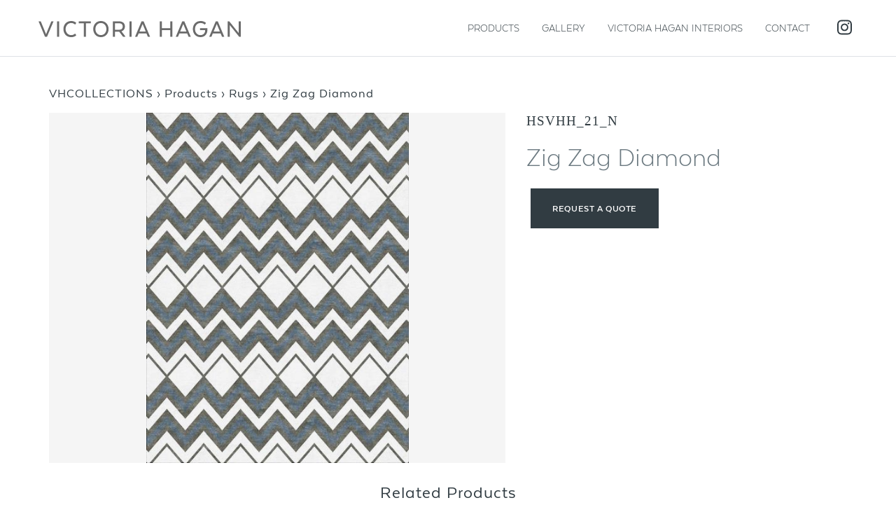

--- FILE ---
content_type: text/html; charset=UTF-8
request_url: https://victoriahagancollections.com/products/zig-zag-diamond/
body_size: 11205
content:
<!doctype html>
<html lang="en-US">
<head>
	<meta charset="UTF-8">
<script type="text/javascript">
/* <![CDATA[ */
var gform;gform||(document.addEventListener("gform_main_scripts_loaded",function(){gform.scriptsLoaded=!0}),document.addEventListener("gform/theme/scripts_loaded",function(){gform.themeScriptsLoaded=!0}),window.addEventListener("DOMContentLoaded",function(){gform.domLoaded=!0}),gform={domLoaded:!1,scriptsLoaded:!1,themeScriptsLoaded:!1,isFormEditor:()=>"function"==typeof InitializeEditor,callIfLoaded:function(o){return!(!gform.domLoaded||!gform.scriptsLoaded||!gform.themeScriptsLoaded&&!gform.isFormEditor()||(gform.isFormEditor()&&console.warn("The use of gform.initializeOnLoaded() is deprecated in the form editor context and will be removed in Gravity Forms 3.1."),o(),0))},initializeOnLoaded:function(o){gform.callIfLoaded(o)||(document.addEventListener("gform_main_scripts_loaded",()=>{gform.scriptsLoaded=!0,gform.callIfLoaded(o)}),document.addEventListener("gform/theme/scripts_loaded",()=>{gform.themeScriptsLoaded=!0,gform.callIfLoaded(o)}),window.addEventListener("DOMContentLoaded",()=>{gform.domLoaded=!0,gform.callIfLoaded(o)}))},hooks:{action:{},filter:{}},addAction:function(o,r,e,t){gform.addHook("action",o,r,e,t)},addFilter:function(o,r,e,t){gform.addHook("filter",o,r,e,t)},doAction:function(o){gform.doHook("action",o,arguments)},applyFilters:function(o){return gform.doHook("filter",o,arguments)},removeAction:function(o,r){gform.removeHook("action",o,r)},removeFilter:function(o,r,e){gform.removeHook("filter",o,r,e)},addHook:function(o,r,e,t,n){null==gform.hooks[o][r]&&(gform.hooks[o][r]=[]);var d=gform.hooks[o][r];null==n&&(n=r+"_"+d.length),gform.hooks[o][r].push({tag:n,callable:e,priority:t=null==t?10:t})},doHook:function(r,o,e){var t;if(e=Array.prototype.slice.call(e,1),null!=gform.hooks[r][o]&&((o=gform.hooks[r][o]).sort(function(o,r){return o.priority-r.priority}),o.forEach(function(o){"function"!=typeof(t=o.callable)&&(t=window[t]),"action"==r?t.apply(null,e):e[0]=t.apply(null,e)})),"filter"==r)return e[0]},removeHook:function(o,r,t,n){var e;null!=gform.hooks[o][r]&&(e=(e=gform.hooks[o][r]).filter(function(o,r,e){return!!(null!=n&&n!=o.tag||null!=t&&t!=o.priority)}),gform.hooks[o][r]=e)}});
/* ]]> */
</script>

	<meta name="viewport" content="width=device-width, initial-scale=1">
	<link rel="profile" href="https://gmpg.org/xfn/11">

	<meta name='robots' content='index, follow, max-image-preview:large, max-snippet:-1, max-video-preview:-1' />
        <!-- Google Tag Manager -->
        <script>(function(w,d,s,l,i){w[l]=w[l]||[];w[l].push({'gtm.start':
        new Date().getTime(),event:'gtm.js'});var f=d.getElementsByTagName(s)[0],
        j=d.createElement(s),dl=l!='dataLayer'?'&l='+l:'';j.async=true;j.src=
        'https://www.googletagmanager.com/gtm.js?id='+i+dl;f.parentNode.insertBefore(j,f);
        })(window,document,'script','dataLayer','GTM-PX54TF6C');</script>
        <!-- End Google Tag Manager -->
        
	<!-- This site is optimized with the Yoast SEO plugin v26.8 - https://yoast.com/product/yoast-seo-wordpress/ -->
	<title>Zig Zag Diamond - Victoria Hagan Collections</title>
	<link rel="canonical" href="https://victoriahagancollections.com/products/zig-zag-diamond/" />
	<meta property="og:locale" content="en_US" />
	<meta property="og:type" content="article" />
	<meta property="og:title" content="Zig Zag Diamond - Victoria Hagan Collections" />
	<meta property="og:url" content="https://victoriahagancollections.com/products/zig-zag-diamond/" />
	<meta property="og:site_name" content="Victoria Hagan Collections" />
	<meta property="article:modified_time" content="2020-05-04T19:05:23+00:00" />
	<meta name="twitter:card" content="summary_large_image" />
	<script type="application/ld+json" class="yoast-schema-graph">{"@context":"https://schema.org","@graph":[{"@type":"WebPage","@id":"https://victoriahagancollections.com/products/zig-zag-diamond/","url":"https://victoriahagancollections.com/products/zig-zag-diamond/","name":"Zig Zag Diamond - Victoria Hagan Collections","isPartOf":{"@id":"https://victoriahagancollections.com/#website"},"datePublished":"2019-11-27T17:47:38+00:00","dateModified":"2020-05-04T19:05:23+00:00","breadcrumb":{"@id":"https://victoriahagancollections.com/products/zig-zag-diamond/#breadcrumb"},"inLanguage":"en-US","potentialAction":[{"@type":"ReadAction","target":["https://victoriahagancollections.com/products/zig-zag-diamond/"]}]},{"@type":"BreadcrumbList","@id":"https://victoriahagancollections.com/products/zig-zag-diamond/#breadcrumb","itemListElement":[{"@type":"ListItem","position":1,"name":"VHCOLLECTIONS","item":"https://victoriahagancollections.com/"},{"@type":"ListItem","position":2,"name":"Products","item":"https://victoriahagancollections.com/products/"},{"@type":"ListItem","position":3,"name":"Rugs","item":"https://victoriahagancollections.com/product-category/rugs/"},{"@type":"ListItem","position":4,"name":"Zig Zag Diamond"}]},{"@type":"WebSite","@id":"https://victoriahagancollections.com/#website","url":"https://victoriahagancollections.com/","name":"Victoria Hagan Collections","description":"Just another WordPress site","potentialAction":[{"@type":"SearchAction","target":{"@type":"EntryPoint","urlTemplate":"https://victoriahagancollections.com/?s={search_term_string}"},"query-input":{"@type":"PropertyValueSpecification","valueRequired":true,"valueName":"search_term_string"}}],"inLanguage":"en-US"}]}</script>
	<!-- / Yoast SEO plugin. -->


<link rel='dns-prefetch' href='//use.typekit.net' />
<link rel="alternate" type="application/rss+xml" title="Victoria Hagan Collections &raquo; Feed" href="https://victoriahagancollections.com/feed/" />
<link rel="alternate" type="application/rss+xml" title="Victoria Hagan Collections &raquo; Comments Feed" href="https://victoriahagancollections.com/comments/feed/" />
<link rel="alternate" title="oEmbed (JSON)" type="application/json+oembed" href="https://victoriahagancollections.com/wp-json/oembed/1.0/embed?url=https%3A%2F%2Fvictoriahagancollections.com%2Fproducts%2Fzig-zag-diamond%2F" />
<link rel="alternate" title="oEmbed (XML)" type="text/xml+oembed" href="https://victoriahagancollections.com/wp-json/oembed/1.0/embed?url=https%3A%2F%2Fvictoriahagancollections.com%2Fproducts%2Fzig-zag-diamond%2F&#038;format=xml" />
<style id='wp-img-auto-sizes-contain-inline-css' type='text/css'>
img:is([sizes=auto i],[sizes^="auto," i]){contain-intrinsic-size:3000px 1500px}
/*# sourceURL=wp-img-auto-sizes-contain-inline-css */
</style>
<style id='wp-emoji-styles-inline-css' type='text/css'>

	img.wp-smiley, img.emoji {
		display: inline !important;
		border: none !important;
		box-shadow: none !important;
		height: 1em !important;
		width: 1em !important;
		margin: 0 0.07em !important;
		vertical-align: -0.1em !important;
		background: none !important;
		padding: 0 !important;
	}
/*# sourceURL=wp-emoji-styles-inline-css */
</style>
<link rel='stylesheet' id='vhcollections-css' href='https://victoriahagancollections.com/app/themes/vhcollections/dist/css/main.css?ver=1.1.283d' type='text/css' media='all' />
<link rel='stylesheet' id='adobe_web_fonts-css' href='https://use.typekit.net/qck3zus.css?ver=6.9' type='text/css' media='all' />
<script type="text/javascript" src="https://victoriahagancollections.com/wp/wp-includes/js/jquery/jquery.min.js?ver=3.7.1" id="jquery-core-js"></script>
<script type="text/javascript" src="https://victoriahagancollections.com/wp/wp-includes/js/jquery/jquery-migrate.min.js?ver=3.4.1" id="jquery-migrate-js"></script>
<link rel="https://api.w.org/" href="https://victoriahagancollections.com/wp-json/" /><link rel="EditURI" type="application/rsd+xml" title="RSD" href="https://victoriahagancollections.com/wp/xmlrpc.php?rsd" />
<meta name="generator" content="WordPress 6.9" />
<link rel='shortlink' href='https://victoriahagancollections.com/?p=174' />
		<style type="text/css" id="wp-custom-css">
			@media screen and (min-width: 768px) {
.navbar-nav {
    font-size: 1rem;
}
}
.address-background__image {
	text-align: center;
}
.address-background__image img {
	width: auto;
}

/*.product-tile {
    flex: 0 0 auto;
}*/
		</style>
		<link rel='stylesheet' id='gforms_reset_css-css' href='https://victoriahagancollections.com/app/plugins/gravityforms/legacy/css/formreset.min.css?ver=2.9.26' type='text/css' media='all' />
<link rel='stylesheet' id='gforms_formsmain_css-css' href='https://victoriahagancollections.com/app/plugins/gravityforms/legacy/css/formsmain.min.css?ver=2.9.26' type='text/css' media='all' />
<link rel='stylesheet' id='gforms_ready_class_css-css' href='https://victoriahagancollections.com/app/plugins/gravityforms/legacy/css/readyclass.min.css?ver=2.9.26' type='text/css' media='all' />
<link rel='stylesheet' id='gforms_browsers_css-css' href='https://victoriahagancollections.com/app/plugins/gravityforms/legacy/css/browsers.min.css?ver=2.9.26' type='text/css' media='all' />
</head>

<body class="wp-singular products-template-default single single-products postid-174 wp-theme-vhcollections">
<div id="page" class="site p-0">
	<a class="skip-link screen-reader-text" href="#content">Skip to content</a>

	<header id="masthead" class="site-header border-bottom">
        <div class="container-xl">
        <nav class="navbar navbar-expand-md navbar-light p-0" role="navigation">

            <a class="navbar-brand mr-0" href="https://victoriahagancollections.com"><img src="https://victoriahagancollections.com/app/uploads/2020/07/logo.vh_..svg" alt="Victoria Hagan Collections"></a>
            <!-- Brand and toggle get grouped for better mobile display -->
            <button class="navbar-toggler" type="button" data-toggle="collapse" data-target="#mobile-nav" aria-controls="mobile-nav" aria-expanded="false" aria-label="Toggle navigation">
                <span class="navbar-toggler-icon"></span>
            </button>


            <div id="main-nav" class="collapse navbar-collapse justify-content-end d-none d-md-block"><ul id="menu-main" class="nav navbar-nav"><li itemscope="itemscope" itemtype="https://www.schema.org/SiteNavigationElement" id="menu-item-751" class="menu-item menu-item-type-post_type_archive menu-item-object-products menu-item-751 nav-item  text-uppercase "><a title="Products" href="https://victoriahagancollections.com/products/" class="nav-link">Products</a></li>
<li itemscope="itemscope" itemtype="https://www.schema.org/SiteNavigationElement" id="menu-item-20" class="menu-item menu-item-type-post_type menu-item-object-page menu-item-20 nav-item  text-uppercase "><a title="Gallery" href="https://victoriahagancollections.com/gallery/" class="nav-link">Gallery</a></li>
<li itemscope="itemscope" itemtype="https://www.schema.org/SiteNavigationElement" id="menu-item-21" class="menu-item menu-item-type-custom menu-item-object-custom menu-item-21 nav-item  text-uppercase "><a title="Victoria Hagan Interiors" target="_blank" href="https://victoriahagan.com" class="nav-link">Victoria Hagan Interiors</a></li>
<li itemscope="itemscope" itemtype="https://www.schema.org/SiteNavigationElement" id="menu-item-19" class="menu-item menu-item-type-post_type menu-item-object-page menu-item-19 nav-item  text-uppercase "><a title="Contact" href="https://victoriahagancollections.com/contact/" class="nav-link">Contact</a></li>
</ul></div><div id="mobile-nav" class="collapse navbar-collapse justify-content-end"><ul id="menu-main-1" class="nav navbar-nav"><li class="menu-item menu-item-type-post_type_archive menu-item-object-products menu-item-751  text-uppercase "><a href="https://victoriahagancollections.com/products/">Products</a></li>
<li class="menu-item menu-item-type-post_type menu-item-object-page menu-item-20  text-uppercase "><a href="https://victoriahagancollections.com/gallery/">Gallery</a></li>
<li class="menu-item menu-item-type-custom menu-item-object-custom menu-item-21  text-uppercase "><a target="_blank" href="https://victoriahagan.com">Victoria Hagan Interiors</a></li>
<li class="menu-item menu-item-type-post_type menu-item-object-page menu-item-19  text-uppercase "><a href="https://victoriahagancollections.com/contact/">Contact</a></li>
<form method="get" id="searchform" action="https://victoriahagancollections.com/">
    <label for="s" class="assistive-text">Search</label>
    <input type="text" class="field" name="s" id="s" placeholder="Search" />
    <input type="submit" class="btn btn-primary" name="submit" id="searchsubmit" value="Search" />
</form>

                <div class="social_icons_wrap-mobile">
                    
                        <a target="_blank" class="social-icon" title="Follow us on social media" rel="noopener noreferrer" href="https://www.instagram.com/victoriahaganinteriors/"><i class="social_icon mx-2 fab fa-instagram" alt="social media icon"></i></a>

                                    </div>

            </ul></div>
            
            <div class="social_icons_wrap">
                
                <a target="_blank" class="social-icon" title="Follow us on social media" rel="noopener noreferrer" href="https://www.instagram.com/victoriahaganinteriors/"><i class="social_icon mx-2 fab fa-instagram" alt="social media icon"></i></a>

                            </div>

            
        </nav>
    </div>
	</header><!-- #masthead -->

    	<div id="content" class="site-content container-xl">
    
	<div id="primary" class="content-area">
		<main id="main" class="site-main">

		<div class="container">
	<p id="breadcrumbs"><span><span><a href="https://victoriahagancollections.com/">VHCOLLECTIONS</a></span> › <span><a href="https://victoriahagancollections.com/products/">Products</a></span> › <span><a href="https://victoriahagancollections.com/product-category/rugs/">Rugs</a></span> › <span class="breadcrumb_last" aria-current="page">Zig Zag Diamond</span></span></p>	<div class="row">
		<div class="col-12 col-md-7 order-2 order-md-1">

			<div class="product-tile__image-wrap">
				<img width="375" height="500" src="https://victoriahagancollections.com/app/uploads/2019/11/Zig-Zag-Diamond.jpg" class="img-fluid mb-2" alt="" decoding="async" fetchpriority="high" srcset="https://victoriahagancollections.com/app/uploads/2019/11/Zig-Zag-Diamond.jpg 420w, https://victoriahagancollections.com/app/uploads/2019/11/Zig-Zag-Diamond-225x300.jpg 225w" sizes="(max-width: 375px) 100vw, 375px" />			</div>

			


		</div>






		<div class="col-12 col-md-5 order-1 order-md-2 position-md-sticky col-product-copy">
							<p>HSVHH_21_N</p>			<h1>Zig Zag Diamond</h1>

												

			
			
								
					
				<div class="outter-raq-wrap">
					<div class="raq-btn-wrap">
						<span role="button" class="cursor-pointer extra-buttons btn btn-navy raq-show">Request a Quote</span>                        
                    </div>

						


			<div id="raq-form" class="raq-form">
                <div class='gf_browser_chrome gform_wrapper gform_legacy_markup_wrapper gform-theme--no-framework' data-form-theme='legacy' data-form-index='0' id='gform_wrapper_5' ><div id='gf_5' class='gform_anchor' tabindex='-1'></div><form method='post' enctype='multipart/form-data' target='gform_ajax_frame_5' id='gform_5'  action='/products/zig-zag-diamond/#gf_5' data-formid='5' novalidate>
                        <div class='gform-body gform_body'><ul id='gform_fields_5' class='gform_fields top_label form_sublabel_below description_below validation_below'><li id="field_5_1" class="gfield gfield--type-number request-quote-quantity gfield_contains_required field_sublabel_below gfield--no-description field_description_below field_validation_below gfield_visibility_visible"  ><label class='gfield_label gform-field-label' for='input_5_1'>Quantity<span class="gfield_required"><span class="gfield_required gfield_required_asterisk">*</span></span></label><div class='ginput_container ginput_container_number'><input name='input_1' id='input_5_1' type='number' step='any'   value='1' class='small'     aria-required="true" aria-invalid="false"  /></div></li><li id="field_5_9" class="gfield gfield--type-name field_sublabel_below gfield--no-description field_description_below field_validation_below gfield_visibility_visible"  ><label class='gfield_label gform-field-label gfield_label_before_complex' >Name</label><div class='ginput_complex ginput_container ginput_container--name no_prefix has_first_name no_middle_name has_last_name no_suffix gf_name_has_2 ginput_container_name gform-grid-row' id='input_5_9'>
                            
                            <span id='input_5_9_3_container' class='name_first gform-grid-col gform-grid-col--size-auto' >
                                                    <input type='text' name='input_9.3' id='input_5_9_3' value=''   aria-required='false'     />
                                                    <label for='input_5_9_3' class='gform-field-label gform-field-label--type-sub '>First</label>
                                                </span>
                            
                            <span id='input_5_9_6_container' class='name_last gform-grid-col gform-grid-col--size-auto' >
                                                    <input type='text' name='input_9.6' id='input_5_9_6' value=''   aria-required='false'     />
                                                    <label for='input_5_9_6' class='gform-field-label gform-field-label--type-sub '>Last</label>
                                                </span>
                            
                        </div></li><li id="field_5_8" class="gfield gfield--type-email pad-bottom gfield_contains_required field_sublabel_below gfield--no-description field_description_below field_validation_below gfield_visibility_visible"  ><label class='gfield_label gform-field-label' for='input_5_8'>Email<span class="gfield_required"><span class="gfield_required gfield_required_asterisk">*</span></span></label><div class='ginput_container ginput_container_email'>
                            <input name='input_8' id='input_5_8' type='email' value='' class='large'    aria-required="true" aria-invalid="false"  />
                        </div></li><li id="field_5_6" class="gfield gfield--type-textarea field_sublabel_below gfield--no-description field_description_below field_validation_below gfield_visibility_visible"  ><label class='gfield_label gform-field-label' for='input_5_6'>Comments</label><div class='ginput_container ginput_container_textarea'><textarea name='input_6' id='input_5_6' class='textarea medium'      aria-invalid="false"   rows='10' cols='50'></textarea></div></li><li id="field_5_10" class="gfield gfield--type-consent gfield--type-choice gfield--input-type-consent field_sublabel_below gfield--no-description field_description_below hidden_label field_validation_below gfield_visibility_visible"  ><label class='gfield_label gform-field-label gfield_label_before_complex' >Consent</label><div class='ginput_container ginput_container_consent'><input name='input_10.1' id='input_5_10_1' type='checkbox' value='1'    aria-invalid="false"   /> <label class="gform-field-label gform-field-label--type-inline gfield_consent_label" for='input_5_10_1' >Sign me up for the Victoria Hagan Collections newsletter</label><input type='hidden' name='input_10.2' value='Sign me up for the Victoria Hagan Collections newsletter' class='gform_hidden' /><input type='hidden' name='input_10.3' value='3' class='gform_hidden' /></div></li><li id="field_5_7" class="gfield gfield--type-hidden gform_hidden field_sublabel_below gfield--no-description field_description_below field_validation_below gfield_visibility_visible"  ><div class='ginput_container ginput_container_text'><input name='input_7' id='input_5_7' type='hidden' class='gform_hidden'  aria-invalid="false" value='Zig Zag Diamond' /></div></li></ul></div>
        <div class='gform-footer gform_footer top_label'> <input type='submit' id='gform_submit_button_5' class='gform_button button' onclick='gform.submission.handleButtonClick(this);' data-submission-type='submit' value='Submit'  /> <input type='hidden' name='gform_ajax' value='form_id=5&amp;title=&amp;description=&amp;tabindex=0&amp;theme=legacy&amp;hash=737cae10a5f6c57ea3f42ab92df7c3e0' />
            <input type='hidden' class='gform_hidden' name='gform_submission_method' data-js='gform_submission_method_5' value='iframe' />
            <input type='hidden' class='gform_hidden' name='gform_theme' data-js='gform_theme_5' id='gform_theme_5' value='legacy' />
            <input type='hidden' class='gform_hidden' name='gform_style_settings' data-js='gform_style_settings_5' id='gform_style_settings_5' value='' />
            <input type='hidden' class='gform_hidden' name='is_submit_5' value='1' />
            <input type='hidden' class='gform_hidden' name='gform_submit' value='5' />
            
            <input type='hidden' class='gform_hidden' name='gform_currency' data-currency='USD' value='kpKWBsAVP4yxWSoOB5/pqZov2qz/b2EbQ2rkE+HezmLkmuo4Q8MluAjh4Xqz+LFmnl9WJ8u+vPVCKZNr5V8AoRmYE6lqek48iHLBdamNEx66TYo=' />
            <input type='hidden' class='gform_hidden' name='gform_unique_id' value='' />
            <input type='hidden' class='gform_hidden' name='state_5' value='[base64]' />
            <input type='hidden' autocomplete='off' class='gform_hidden' name='gform_target_page_number_5' id='gform_target_page_number_5' value='0' />
            <input type='hidden' autocomplete='off' class='gform_hidden' name='gform_source_page_number_5' id='gform_source_page_number_5' value='1' />
            <input type='hidden' name='gform_field_values' value='' />
            
        </div>
                        </form>
                        </div>
		                <iframe style='display:none;width:0px;height:0px;' src='about:blank' name='gform_ajax_frame_5' id='gform_ajax_frame_5' title='This iframe contains the logic required to handle Ajax powered Gravity Forms.'></iframe>
		                <script type="text/javascript">
/* <![CDATA[ */
 gform.initializeOnLoaded( function() {gformInitSpinner( 5, 'https://victoriahagancollections.com/app/plugins/gravityforms/images/spinner.svg', true );jQuery('#gform_ajax_frame_5').on('load',function(){var contents = jQuery(this).contents().find('*').html();var is_postback = contents.indexOf('GF_AJAX_POSTBACK') >= 0;if(!is_postback){return;}var form_content = jQuery(this).contents().find('#gform_wrapper_5');var is_confirmation = jQuery(this).contents().find('#gform_confirmation_wrapper_5').length > 0;var is_redirect = contents.indexOf('gformRedirect(){') >= 0;var is_form = form_content.length > 0 && ! is_redirect && ! is_confirmation;var mt = parseInt(jQuery('html').css('margin-top'), 10) + parseInt(jQuery('body').css('margin-top'), 10) + 100;if(is_form){jQuery('#gform_wrapper_5').html(form_content.html());if(form_content.hasClass('gform_validation_error')){jQuery('#gform_wrapper_5').addClass('gform_validation_error');} else {jQuery('#gform_wrapper_5').removeClass('gform_validation_error');}setTimeout( function() { /* delay the scroll by 50 milliseconds to fix a bug in chrome */ jQuery(document).scrollTop(jQuery('#gform_wrapper_5').offset().top - mt); }, 50 );if(window['gformInitDatepicker']) {gformInitDatepicker();}if(window['gformInitPriceFields']) {gformInitPriceFields();}var current_page = jQuery('#gform_source_page_number_5').val();gformInitSpinner( 5, 'https://victoriahagancollections.com/app/plugins/gravityforms/images/spinner.svg', true );jQuery(document).trigger('gform_page_loaded', [5, current_page]);window['gf_submitting_5'] = false;}else if(!is_redirect){var confirmation_content = jQuery(this).contents().find('.GF_AJAX_POSTBACK').html();if(!confirmation_content){confirmation_content = contents;}jQuery('#gform_wrapper_5').replaceWith(confirmation_content);jQuery(document).scrollTop(jQuery('#gf_5').offset().top - mt);jQuery(document).trigger('gform_confirmation_loaded', [5]);window['gf_submitting_5'] = false;wp.a11y.speak(jQuery('#gform_confirmation_message_5').text());}else{jQuery('#gform_5').append(contents);if(window['gformRedirect']) {gformRedirect();}}jQuery(document).trigger("gform_pre_post_render", [{ formId: "5", currentPage: "current_page", abort: function() { this.preventDefault(); } }]);        if (event && event.defaultPrevented) {                return;        }        const gformWrapperDiv = document.getElementById( "gform_wrapper_5" );        if ( gformWrapperDiv ) {            const visibilitySpan = document.createElement( "span" );            visibilitySpan.id = "gform_visibility_test_5";            gformWrapperDiv.insertAdjacentElement( "afterend", visibilitySpan );        }        const visibilityTestDiv = document.getElementById( "gform_visibility_test_5" );        let postRenderFired = false;        function triggerPostRender() {            if ( postRenderFired ) {                return;            }            postRenderFired = true;            gform.core.triggerPostRenderEvents( 5, current_page );            if ( visibilityTestDiv ) {                visibilityTestDiv.parentNode.removeChild( visibilityTestDiv );            }        }        function debounce( func, wait, immediate ) {            var timeout;            return function() {                var context = this, args = arguments;                var later = function() {                    timeout = null;                    if ( !immediate ) func.apply( context, args );                };                var callNow = immediate && !timeout;                clearTimeout( timeout );                timeout = setTimeout( later, wait );                if ( callNow ) func.apply( context, args );            };        }        const debouncedTriggerPostRender = debounce( function() {            triggerPostRender();        }, 200 );        if ( visibilityTestDiv && visibilityTestDiv.offsetParent === null ) {            const observer = new MutationObserver( ( mutations ) => {                mutations.forEach( ( mutation ) => {                    if ( mutation.type === 'attributes' && visibilityTestDiv.offsetParent !== null ) {                        debouncedTriggerPostRender();                        observer.disconnect();                    }                });            });            observer.observe( document.body, {                attributes: true,                childList: false,                subtree: true,                attributeFilter: [ 'style', 'class' ],            });        } else {            triggerPostRender();        }    } );} ); 
/* ]]> */
</script>
</div>        </div>

			            
		</div>
	</div>
	<div class="row justify-content-center">
		<div class="col-12"><p class="related-products">Related Products</p></div>
		<div class="col-12 col-md-6 col-lg-4 col-xl-3 col-12 col-sm-6 product-tile">
	<a href="https://victoriahagancollections.com/products/chrissy-hand-knotted/">

		<div class="product-tile__image-wrap d-flex align-items-center justify-content-center">
			<div>
                <img width="500" height="645" src="https://victoriahagancollections.com/app/uploads/2020/06/HSVHH_CHRISSY-2_BLUE_WOOL-SILK_9X12_100-KNOT-500x645.jpg" class="img-fluid product-tile__image" alt="" decoding="async" srcset="https://victoriahagancollections.com/app/uploads/2020/06/HSVHH_CHRISSY-2_BLUE_WOOL-SILK_9X12_100-KNOT-500x645.jpg 500w, https://victoriahagancollections.com/app/uploads/2020/06/HSVHH_CHRISSY-2_BLUE_WOOL-SILK_9X12_100-KNOT-233x300.jpg 233w, https://victoriahagancollections.com/app/uploads/2020/06/HSVHH_CHRISSY-2_BLUE_WOOL-SILK_9X12_100-KNOT-794x1024.jpg 794w, https://victoriahagancollections.com/app/uploads/2020/06/HSVHH_CHRISSY-2_BLUE_WOOL-SILK_9X12_100-KNOT-768x991.jpg 768w, https://victoriahagancollections.com/app/uploads/2020/06/HSVHH_CHRISSY-2_BLUE_WOOL-SILK_9X12_100-KNOT-1191x1536.jpg 1191w, https://victoriahagancollections.com/app/uploads/2020/06/HSVHH_CHRISSY-2_BLUE_WOOL-SILK_9X12_100-KNOT-388x500.jpg 388w, https://victoriahagancollections.com/app/uploads/2020/06/HSVHH_CHRISSY-2_BLUE_WOOL-SILK_9X12_100-KNOT.jpg 1500w" sizes="(max-width: 500px) 100vw, 500px" />			</div>
		</div>
		<p class="text-center product-tile__title">Brittany Hand Knotted</p>
	</a>


</div>
<div class="col-12 col-md-6 col-lg-4 col-xl-3 col-12 col-sm-6 product-tile">
	<a href="https://victoriahagancollections.com/products/ocean-ikat/">

		<div class="product-tile__image-wrap d-flex align-items-center justify-content-center">
			<div>
                <img width="500" height="650" src="https://victoriahagancollections.com/app/uploads/2020/02/HSVHH_OCEAN-IKAT_GRAY-BLUE_WOOL-SILK_9X12_100-KNOT-500x650.jpg" class="img-fluid product-tile__image" alt="" decoding="async" srcset="https://victoriahagancollections.com/app/uploads/2020/02/HSVHH_OCEAN-IKAT_GRAY-BLUE_WOOL-SILK_9X12_100-KNOT-500x650.jpg 500w, https://victoriahagancollections.com/app/uploads/2020/02/HSVHH_OCEAN-IKAT_GRAY-BLUE_WOOL-SILK_9X12_100-KNOT-231x300.jpg 231w, https://victoriahagancollections.com/app/uploads/2020/02/HSVHH_OCEAN-IKAT_GRAY-BLUE_WOOL-SILK_9X12_100-KNOT-787x1024.jpg 787w, https://victoriahagancollections.com/app/uploads/2020/02/HSVHH_OCEAN-IKAT_GRAY-BLUE_WOOL-SILK_9X12_100-KNOT-768x999.jpg 768w, https://victoriahagancollections.com/app/uploads/2020/02/HSVHH_OCEAN-IKAT_GRAY-BLUE_WOOL-SILK_9X12_100-KNOT-1181x1536.jpg 1181w, https://victoriahagancollections.com/app/uploads/2020/02/HSVHH_OCEAN-IKAT_GRAY-BLUE_WOOL-SILK_9X12_100-KNOT-1575x2048.jpg 1575w, https://victoriahagancollections.com/app/uploads/2020/02/HSVHH_OCEAN-IKAT_GRAY-BLUE_WOOL-SILK_9X12_100-KNOT-384x500.jpg 384w, https://victoriahagancollections.com/app/uploads/2020/02/HSVHH_OCEAN-IKAT_GRAY-BLUE_WOOL-SILK_9X12_100-KNOT-scaled.jpg 1968w" sizes="(max-width: 500px) 100vw, 500px" />			</div>
		</div>
		<p class="text-center product-tile__title">Ocean Ikat</p>
	</a>


</div>
<div class="col-12 col-md-6 col-lg-4 col-xl-3 col-12 col-sm-6 product-tile">
	<a href="https://victoriahagancollections.com/products/chevron-alt-stripe/">

		<div class="product-tile__image-wrap d-flex align-items-center justify-content-center">
			<div>
                <img width="420" height="560" src="https://victoriahagancollections.com/app/uploads/2019/11/Chevron-Alt-Stripe.jpg" class="img-fluid product-tile__image" alt="" decoding="async" loading="lazy" srcset="https://victoriahagancollections.com/app/uploads/2019/11/Chevron-Alt-Stripe.jpg 420w, https://victoriahagancollections.com/app/uploads/2019/11/Chevron-Alt-Stripe-225x300.jpg 225w" sizes="auto, (max-width: 420px) 100vw, 420px" />			</div>
		</div>
		<p class="text-center product-tile__title">Chevron Alt Stripe</p>
	</a>


</div>
	</div>
</div>

        <div class="container  ">
    <div class="row">
        <div class="col-12 col-md-10 offset-md-1 bg-light-gray p-5 mb-4">
            <p class="h2 text-center text-uppercase">Interested in More?</p>
            <p class="mt-4 cursor-pointer text-center mb-0">
                <a download="download" href="/app/uploads/2019/11/VH-Collections-1.pdf" class="btn btn-white cta-button text-uppercase">
                    Download Catalogue                </a>
            </p>

        </div>
    </div>

</div>


		</main><!-- #main -->
	</div><!-- #primary -->


	</div><!-- #content -->

	<footer id="colophon" class="site-footer container-fluid bg-dark py-5">
		<div class="container-xl">
	        <!-- 
	        <div class="social_icons_wrap">
	        	
	            <a target="_blank" class="text-white" title="Follow us on social media" rel="noopener noreferrer" href="https://www.instagram.com/victoriahaganinteriors/"><i class="social_icon mx-2 fab fa-instagram" alt="social media icon"></i></a>

	            	        </div>

	         -->

			<div class="site-info text-white">
				<div class="row align-items-end">
					<div class="col-xs-12 col-lg-2 mb-4 mb-lg-4 text-center text-lg-left footer-logo-col">
						<a href="https://victoriahagancollections.com">
							<img src="https://victoriahagancollections.com/app/themes/vhcollections/images/vh-logo-footer-opt.png" alt="Victoria Hagan Collections">
						</a>
					</div>
					<div class="col-xs-12 col-lg-5 mb-0 mb-lg-3 text-center text-lg-left">
						<div class="menu-footer-container"><ul id="menu-footer" class="footer-menu list-unstyled"><li id="menu-item-750" class="menu-item menu-item-type-post_type_archive menu-item-object-products menu-item-750  white-space-nowrap text-uppercase text-white-a "><a href="https://victoriahagancollections.com/products/">Products</a></li>
<li id="menu-item-24" class="menu-item menu-item-type-post_type menu-item-object-page menu-item-24  white-space-nowrap text-uppercase text-white-a "><a href="https://victoriahagancollections.com/gallery/">Gallery</a></li>
<li id="menu-item-35" class="menu-item menu-item-type-custom menu-item-object-custom menu-item-35  white-space-nowrap text-uppercase text-white-a "><a target="_blank" href="/app/uploads/2019/11/VH-Collections.pdf">Our Catalog</a></li>
<li id="menu-item-1830" class="menu-item menu-item-type-post_type menu-item-object-page menu-item-1830  white-space-nowrap text-uppercase text-white-a "><a href="https://victoriahagancollections.com/contact/">Contact</a></li>
</ul></div>
					</div>
					<div class="col-xs-12 col-md-12 col-lg-5 text-center text-lg-right">
                                                    
                <div class='gf_browser_chrome gform_wrapper gform_legacy_markup_wrapper gform-theme--no-framework' data-form-theme='legacy' data-form-index='0' id='gform_wrapper_2' ><div id='gf_2' class='gform_anchor' tabindex='-1'></div><form method='post' enctype='multipart/form-data' target='gform_ajax_frame_2' id='gform_2'  action='/products/zig-zag-diamond/#gf_2' data-formid='2' novalidate>
                        <div class='gform-body gform_body'><ul id='gform_fields_2' class='gform_fields top_label form_sublabel_below description_below validation_below'><li id="field_2_2" class="gfield gfield--type-honeypot gform_validation_container field_sublabel_below gfield--has-description field_description_below field_validation_below gfield_visibility_visible"  ><label class='gfield_label gform-field-label' for='input_2_2'>Email</label><div class='ginput_container'><input name='input_2' id='input_2_2' type='text' value='' autocomplete='new-password'/></div><div class='gfield_description' id='gfield_description_2_2'>This field is for validation purposes and should be left unchanged.</div></li><li id="field_2_1" class="gfield gfield--type-email gfield_contains_required field_sublabel_below gfield--has-description field_description_below hidden_label field_validation_below gfield_visibility_visible"  ><label class='gfield_label gform-field-label' for='input_2_1'>Email Address<span class="gfield_required"><span class="gfield_required gfield_required_asterisk">*</span></span></label><div class='ginput_container ginput_container_email'>
                            <input name='input_1' id='input_2_1' type='email' value='' class='large'   placeholder='EMAIL ADDRESS' aria-required="true" aria-invalid="false" aria-describedby="gfield_description_2_1" />
                        </div><div class='gfield_description' id='gfield_description_2_1'>Stay in the know - sign up to receive our email.</div></li></ul></div>
        <div class='gform-footer gform_footer top_label'> <input type='submit' id='gform_submit_button_2' class='gform_button button' onclick='gform.submission.handleButtonClick(this);' data-submission-type='submit' value='SUBMIT'  /> <input type='hidden' name='gform_ajax' value='form_id=2&amp;title=&amp;description=&amp;tabindex=0&amp;theme=legacy&amp;hash=8a7c97d80b36c665539201a630f42dc7' />
            <input type='hidden' class='gform_hidden' name='gform_submission_method' data-js='gform_submission_method_2' value='iframe' />
            <input type='hidden' class='gform_hidden' name='gform_theme' data-js='gform_theme_2' id='gform_theme_2' value='legacy' />
            <input type='hidden' class='gform_hidden' name='gform_style_settings' data-js='gform_style_settings_2' id='gform_style_settings_2' value='' />
            <input type='hidden' class='gform_hidden' name='is_submit_2' value='1' />
            <input type='hidden' class='gform_hidden' name='gform_submit' value='2' />
            
            <input type='hidden' class='gform_hidden' name='gform_currency' data-currency='USD' value='3i6lhcYu8bOazuXCIAsWqaqkFHWFgwZU5VESDT5AZX8osYhzi5TKceeHtI6zcYh22/jvrDuY2os7wGrJLX0dEsXAWasxGY67EBMB0H7Kls8+Vu0=' />
            <input type='hidden' class='gform_hidden' name='gform_unique_id' value='' />
            <input type='hidden' class='gform_hidden' name='state_2' value='WyJbXSIsImM2Y2E0YzE4ZmY0MzEwOWRjZGZlOWFhYmExMGI5ZjA2Il0=' />
            <input type='hidden' autocomplete='off' class='gform_hidden' name='gform_target_page_number_2' id='gform_target_page_number_2' value='0' />
            <input type='hidden' autocomplete='off' class='gform_hidden' name='gform_source_page_number_2' id='gform_source_page_number_2' value='1' />
            <input type='hidden' name='gform_field_values' value='' />
            
        </div>
                        </form>
                        </div>
		                <iframe style='display:none;width:0px;height:0px;' src='about:blank' name='gform_ajax_frame_2' id='gform_ajax_frame_2' title='This iframe contains the logic required to handle Ajax powered Gravity Forms.'></iframe>
		                <script type="text/javascript">
/* <![CDATA[ */
 gform.initializeOnLoaded( function() {gformInitSpinner( 2, 'https://victoriahagancollections.com/app/plugins/gravityforms/images/spinner.svg', true );jQuery('#gform_ajax_frame_2').on('load',function(){var contents = jQuery(this).contents().find('*').html();var is_postback = contents.indexOf('GF_AJAX_POSTBACK') >= 0;if(!is_postback){return;}var form_content = jQuery(this).contents().find('#gform_wrapper_2');var is_confirmation = jQuery(this).contents().find('#gform_confirmation_wrapper_2').length > 0;var is_redirect = contents.indexOf('gformRedirect(){') >= 0;var is_form = form_content.length > 0 && ! is_redirect && ! is_confirmation;var mt = parseInt(jQuery('html').css('margin-top'), 10) + parseInt(jQuery('body').css('margin-top'), 10) + 100;if(is_form){jQuery('#gform_wrapper_2').html(form_content.html());if(form_content.hasClass('gform_validation_error')){jQuery('#gform_wrapper_2').addClass('gform_validation_error');} else {jQuery('#gform_wrapper_2').removeClass('gform_validation_error');}setTimeout( function() { /* delay the scroll by 50 milliseconds to fix a bug in chrome */ jQuery(document).scrollTop(jQuery('#gform_wrapper_2').offset().top - mt); }, 50 );if(window['gformInitDatepicker']) {gformInitDatepicker();}if(window['gformInitPriceFields']) {gformInitPriceFields();}var current_page = jQuery('#gform_source_page_number_2').val();gformInitSpinner( 2, 'https://victoriahagancollections.com/app/plugins/gravityforms/images/spinner.svg', true );jQuery(document).trigger('gform_page_loaded', [2, current_page]);window['gf_submitting_2'] = false;}else if(!is_redirect){var confirmation_content = jQuery(this).contents().find('.GF_AJAX_POSTBACK').html();if(!confirmation_content){confirmation_content = contents;}jQuery('#gform_wrapper_2').replaceWith(confirmation_content);jQuery(document).scrollTop(jQuery('#gf_2').offset().top - mt);jQuery(document).trigger('gform_confirmation_loaded', [2]);window['gf_submitting_2'] = false;wp.a11y.speak(jQuery('#gform_confirmation_message_2').text());}else{jQuery('#gform_2').append(contents);if(window['gformRedirect']) {gformRedirect();}}jQuery(document).trigger("gform_pre_post_render", [{ formId: "2", currentPage: "current_page", abort: function() { this.preventDefault(); } }]);        if (event && event.defaultPrevented) {                return;        }        const gformWrapperDiv = document.getElementById( "gform_wrapper_2" );        if ( gformWrapperDiv ) {            const visibilitySpan = document.createElement( "span" );            visibilitySpan.id = "gform_visibility_test_2";            gformWrapperDiv.insertAdjacentElement( "afterend", visibilitySpan );        }        const visibilityTestDiv = document.getElementById( "gform_visibility_test_2" );        let postRenderFired = false;        function triggerPostRender() {            if ( postRenderFired ) {                return;            }            postRenderFired = true;            gform.core.triggerPostRenderEvents( 2, current_page );            if ( visibilityTestDiv ) {                visibilityTestDiv.parentNode.removeChild( visibilityTestDiv );            }        }        function debounce( func, wait, immediate ) {            var timeout;            return function() {                var context = this, args = arguments;                var later = function() {                    timeout = null;                    if ( !immediate ) func.apply( context, args );                };                var callNow = immediate && !timeout;                clearTimeout( timeout );                timeout = setTimeout( later, wait );                if ( callNow ) func.apply( context, args );            };        }        const debouncedTriggerPostRender = debounce( function() {            triggerPostRender();        }, 200 );        if ( visibilityTestDiv && visibilityTestDiv.offsetParent === null ) {            const observer = new MutationObserver( ( mutations ) => {                mutations.forEach( ( mutation ) => {                    if ( mutation.type === 'attributes' && visibilityTestDiv.offsetParent !== null ) {                        debouncedTriggerPostRender();                        observer.disconnect();                    }                });            });            observer.observe( document.body, {                attributes: true,                childList: false,                subtree: true,                attributeFilter: [ 'style', 'class' ],            });        } else {            triggerPostRender();        }    } );} ); 
/* ]]> */
</script>
                        					</div>
				</div>
			</div>
		</div>
	</footer><!-- #colophon -->
</div><!-- #page -->

<script type="speculationrules">
{"prefetch":[{"source":"document","where":{"and":[{"href_matches":"/*"},{"not":{"href_matches":["/wp/wp-*.php","/wp/wp-admin/*","/app/uploads/*","/app/*","/app/plugins/*","/app/themes/vhcollections/*","/*\\?(.+)"]}},{"not":{"selector_matches":"a[rel~=\"nofollow\"]"}},{"not":{"selector_matches":".no-prefetch, .no-prefetch a"}}]},"eagerness":"conservative"}]}
</script>
<script type="text/javascript" src="https://victoriahagancollections.com/app/themes/vhcollections/dist/js/bundle.js?ver=1.1.283d" id="vhcollections-js"></script>
<script type="text/javascript" src="https://victoriahagancollections.com/app/themes/vhcollections/js/navigation.js?ver=20151215" id="vhcollections-navigation-js"></script>
<script type="text/javascript" src="https://victoriahagancollections.com/app/themes/vhcollections/js/skip-link-focus-fix.js?ver=20151215" id="vhcollections-skip-link-focus-fix-js"></script>
<script type="text/javascript" src="https://victoriahagancollections.com/wp/wp-includes/js/dist/dom-ready.min.js?ver=f77871ff7694fffea381" id="wp-dom-ready-js"></script>
<script type="text/javascript" src="https://victoriahagancollections.com/wp/wp-includes/js/dist/hooks.min.js?ver=dd5603f07f9220ed27f1" id="wp-hooks-js"></script>
<script type="text/javascript" src="https://victoriahagancollections.com/wp/wp-includes/js/dist/i18n.min.js?ver=c26c3dc7bed366793375" id="wp-i18n-js"></script>
<script type="text/javascript" id="wp-i18n-js-after">
/* <![CDATA[ */
wp.i18n.setLocaleData( { 'text direction\u0004ltr': [ 'ltr' ] } );
//# sourceURL=wp-i18n-js-after
/* ]]> */
</script>
<script type="text/javascript" src="https://victoriahagancollections.com/wp/wp-includes/js/dist/a11y.min.js?ver=cb460b4676c94bd228ed" id="wp-a11y-js"></script>
<script type="text/javascript" defer='defer' src="https://victoriahagancollections.com/app/plugins/gravityforms/js/jquery.json.min.js?ver=2.9.26" id="gform_json-js"></script>
<script type="text/javascript" id="gform_gravityforms-js-extra">
/* <![CDATA[ */
var gform_i18n = {"datepicker":{"days":{"monday":"Mo","tuesday":"Tu","wednesday":"We","thursday":"Th","friday":"Fr","saturday":"Sa","sunday":"Su"},"months":{"january":"January","february":"February","march":"March","april":"April","may":"May","june":"June","july":"July","august":"August","september":"September","october":"October","november":"November","december":"December"},"firstDay":1,"iconText":"Select date"}};
var gf_legacy_multi = [];
var gform_gravityforms = {"strings":{"invalid_file_extension":"This type of file is not allowed. Must be one of the following:","delete_file":"Delete this file","in_progress":"in progress","file_exceeds_limit":"File exceeds size limit","illegal_extension":"This type of file is not allowed.","max_reached":"Maximum number of files reached","unknown_error":"There was a problem while saving the file on the server","currently_uploading":"Please wait for the uploading to complete","cancel":"Cancel","cancel_upload":"Cancel this upload","cancelled":"Cancelled","error":"Error","message":"Message"},"vars":{"images_url":"https://victoriahagancollections.com/app/plugins/gravityforms/images"}};
var gf_global = {"gf_currency_config":{"name":"U.S. Dollar","symbol_left":"$","symbol_right":"","symbol_padding":"","thousand_separator":",","decimal_separator":".","decimals":2,"code":"USD"},"base_url":"https://victoriahagancollections.com/app/plugins/gravityforms","number_formats":[],"spinnerUrl":"https://victoriahagancollections.com/app/plugins/gravityforms/images/spinner.svg","version_hash":"6e5539d89226c0deb71be720669db3eb","strings":{"newRowAdded":"New row added.","rowRemoved":"Row removed","formSaved":"The form has been saved.  The content contains the link to return and complete the form."}};
var gf_global = {"gf_currency_config":{"name":"U.S. Dollar","symbol_left":"$","symbol_right":"","symbol_padding":"","thousand_separator":",","decimal_separator":".","decimals":2,"code":"USD"},"base_url":"https://victoriahagancollections.com/app/plugins/gravityforms","number_formats":[],"spinnerUrl":"https://victoriahagancollections.com/app/plugins/gravityforms/images/spinner.svg","version_hash":"6e5539d89226c0deb71be720669db3eb","strings":{"newRowAdded":"New row added.","rowRemoved":"Row removed","formSaved":"The form has been saved.  The content contains the link to return and complete the form."}};
//# sourceURL=gform_gravityforms-js-extra
/* ]]> */
</script>
<script type="text/javascript" defer='defer' src="https://victoriahagancollections.com/app/plugins/gravityforms/js/gravityforms.min.js?ver=2.9.26" id="gform_gravityforms-js"></script>
<script type="text/javascript" defer='defer' src="https://victoriahagancollections.com/app/plugins/gravityforms/assets/js/dist/utils.min.js?ver=48a3755090e76a154853db28fc254681" id="gform_gravityforms_utils-js"></script>
<script type="text/javascript" defer='defer' src="https://victoriahagancollections.com/app/plugins/gravityforms/assets/js/dist/vendor-theme.min.js?ver=4f8b3915c1c1e1a6800825abd64b03cb" id="gform_gravityforms_theme_vendors-js"></script>
<script type="text/javascript" id="gform_gravityforms_theme-js-extra">
/* <![CDATA[ */
var gform_theme_config = {"common":{"form":{"honeypot":{"version_hash":"6e5539d89226c0deb71be720669db3eb"},"ajax":{"ajaxurl":"https://victoriahagancollections.com/wp/wp-admin/admin-ajax.php","ajax_submission_nonce":"112fe2fff0","i18n":{"step_announcement":"Step %1$s of %2$s, %3$s","unknown_error":"There was an unknown error processing your request. Please try again."}}}},"hmr_dev":"","public_path":"https://victoriahagancollections.com/app/plugins/gravityforms/assets/js/dist/","config_nonce":"7ae54fd06b"};
//# sourceURL=gform_gravityforms_theme-js-extra
/* ]]> */
</script>
<script type="text/javascript" defer='defer' src="https://victoriahagancollections.com/app/plugins/gravityforms/assets/js/dist/scripts-theme.min.js?ver=0183eae4c8a5f424290fa0c1616e522c" id="gform_gravityforms_theme-js"></script>
<script type="text/javascript" defer='defer' src="https://victoriahagancollections.com/app/plugins/gravityforms/js/placeholders.jquery.min.js?ver=2.9.26" id="gform_placeholder-js"></script>
<script id="wp-emoji-settings" type="application/json">
{"baseUrl":"https://s.w.org/images/core/emoji/17.0.2/72x72/","ext":".png","svgUrl":"https://s.w.org/images/core/emoji/17.0.2/svg/","svgExt":".svg","source":{"concatemoji":"https://victoriahagancollections.com/wp/wp-includes/js/wp-emoji-release.min.js?ver=6.9"}}
</script>
<script type="module">
/* <![CDATA[ */
/*! This file is auto-generated */
const a=JSON.parse(document.getElementById("wp-emoji-settings").textContent),o=(window._wpemojiSettings=a,"wpEmojiSettingsSupports"),s=["flag","emoji"];function i(e){try{var t={supportTests:e,timestamp:(new Date).valueOf()};sessionStorage.setItem(o,JSON.stringify(t))}catch(e){}}function c(e,t,n){e.clearRect(0,0,e.canvas.width,e.canvas.height),e.fillText(t,0,0);t=new Uint32Array(e.getImageData(0,0,e.canvas.width,e.canvas.height).data);e.clearRect(0,0,e.canvas.width,e.canvas.height),e.fillText(n,0,0);const a=new Uint32Array(e.getImageData(0,0,e.canvas.width,e.canvas.height).data);return t.every((e,t)=>e===a[t])}function p(e,t){e.clearRect(0,0,e.canvas.width,e.canvas.height),e.fillText(t,0,0);var n=e.getImageData(16,16,1,1);for(let e=0;e<n.data.length;e++)if(0!==n.data[e])return!1;return!0}function u(e,t,n,a){switch(t){case"flag":return n(e,"\ud83c\udff3\ufe0f\u200d\u26a7\ufe0f","\ud83c\udff3\ufe0f\u200b\u26a7\ufe0f")?!1:!n(e,"\ud83c\udde8\ud83c\uddf6","\ud83c\udde8\u200b\ud83c\uddf6")&&!n(e,"\ud83c\udff4\udb40\udc67\udb40\udc62\udb40\udc65\udb40\udc6e\udb40\udc67\udb40\udc7f","\ud83c\udff4\u200b\udb40\udc67\u200b\udb40\udc62\u200b\udb40\udc65\u200b\udb40\udc6e\u200b\udb40\udc67\u200b\udb40\udc7f");case"emoji":return!a(e,"\ud83e\u1fac8")}return!1}function f(e,t,n,a){let r;const o=(r="undefined"!=typeof WorkerGlobalScope&&self instanceof WorkerGlobalScope?new OffscreenCanvas(300,150):document.createElement("canvas")).getContext("2d",{willReadFrequently:!0}),s=(o.textBaseline="top",o.font="600 32px Arial",{});return e.forEach(e=>{s[e]=t(o,e,n,a)}),s}function r(e){var t=document.createElement("script");t.src=e,t.defer=!0,document.head.appendChild(t)}a.supports={everything:!0,everythingExceptFlag:!0},new Promise(t=>{let n=function(){try{var e=JSON.parse(sessionStorage.getItem(o));if("object"==typeof e&&"number"==typeof e.timestamp&&(new Date).valueOf()<e.timestamp+604800&&"object"==typeof e.supportTests)return e.supportTests}catch(e){}return null}();if(!n){if("undefined"!=typeof Worker&&"undefined"!=typeof OffscreenCanvas&&"undefined"!=typeof URL&&URL.createObjectURL&&"undefined"!=typeof Blob)try{var e="postMessage("+f.toString()+"("+[JSON.stringify(s),u.toString(),c.toString(),p.toString()].join(",")+"));",a=new Blob([e],{type:"text/javascript"});const r=new Worker(URL.createObjectURL(a),{name:"wpTestEmojiSupports"});return void(r.onmessage=e=>{i(n=e.data),r.terminate(),t(n)})}catch(e){}i(n=f(s,u,c,p))}t(n)}).then(e=>{for(const n in e)a.supports[n]=e[n],a.supports.everything=a.supports.everything&&a.supports[n],"flag"!==n&&(a.supports.everythingExceptFlag=a.supports.everythingExceptFlag&&a.supports[n]);var t;a.supports.everythingExceptFlag=a.supports.everythingExceptFlag&&!a.supports.flag,a.supports.everything||((t=a.source||{}).concatemoji?r(t.concatemoji):t.wpemoji&&t.twemoji&&(r(t.twemoji),r(t.wpemoji)))});
//# sourceURL=https://victoriahagancollections.com/wp/wp-includes/js/wp-emoji-loader.min.js
/* ]]> */
</script>
<script type="text/javascript">
/* <![CDATA[ */
 gform.initializeOnLoaded( function() { jQuery(document).on('gform_post_render', function(event, formId, currentPage){if(formId == 5) {} } );jQuery(document).on('gform_post_conditional_logic', function(event, formId, fields, isInit){} ) } ); 
/* ]]> */
</script>
<script type="text/javascript">
/* <![CDATA[ */
 gform.initializeOnLoaded( function() {jQuery(document).trigger("gform_pre_post_render", [{ formId: "5", currentPage: "1", abort: function() { this.preventDefault(); } }]);        if (event && event.defaultPrevented) {                return;        }        const gformWrapperDiv = document.getElementById( "gform_wrapper_5" );        if ( gformWrapperDiv ) {            const visibilitySpan = document.createElement( "span" );            visibilitySpan.id = "gform_visibility_test_5";            gformWrapperDiv.insertAdjacentElement( "afterend", visibilitySpan );        }        const visibilityTestDiv = document.getElementById( "gform_visibility_test_5" );        let postRenderFired = false;        function triggerPostRender() {            if ( postRenderFired ) {                return;            }            postRenderFired = true;            gform.core.triggerPostRenderEvents( 5, 1 );            if ( visibilityTestDiv ) {                visibilityTestDiv.parentNode.removeChild( visibilityTestDiv );            }        }        function debounce( func, wait, immediate ) {            var timeout;            return function() {                var context = this, args = arguments;                var later = function() {                    timeout = null;                    if ( !immediate ) func.apply( context, args );                };                var callNow = immediate && !timeout;                clearTimeout( timeout );                timeout = setTimeout( later, wait );                if ( callNow ) func.apply( context, args );            };        }        const debouncedTriggerPostRender = debounce( function() {            triggerPostRender();        }, 200 );        if ( visibilityTestDiv && visibilityTestDiv.offsetParent === null ) {            const observer = new MutationObserver( ( mutations ) => {                mutations.forEach( ( mutation ) => {                    if ( mutation.type === 'attributes' && visibilityTestDiv.offsetParent !== null ) {                        debouncedTriggerPostRender();                        observer.disconnect();                    }                });            });            observer.observe( document.body, {                attributes: true,                childList: false,                subtree: true,                attributeFilter: [ 'style', 'class' ],            });        } else {            triggerPostRender();        }    } ); 
/* ]]> */
</script>
<script type="text/javascript">
/* <![CDATA[ */
 gform.initializeOnLoaded( function() { jQuery(document).on('gform_post_render', function(event, formId, currentPage){if(formId == 2) {if(typeof Placeholders != 'undefined'){
                        Placeholders.enable();
                    }} } );jQuery(document).on('gform_post_conditional_logic', function(event, formId, fields, isInit){} ) } ); 
/* ]]> */
</script>
<script type="text/javascript">
/* <![CDATA[ */
 gform.initializeOnLoaded( function() {jQuery(document).trigger("gform_pre_post_render", [{ formId: "2", currentPage: "1", abort: function() { this.preventDefault(); } }]);        if (event && event.defaultPrevented) {                return;        }        const gformWrapperDiv = document.getElementById( "gform_wrapper_2" );        if ( gformWrapperDiv ) {            const visibilitySpan = document.createElement( "span" );            visibilitySpan.id = "gform_visibility_test_2";            gformWrapperDiv.insertAdjacentElement( "afterend", visibilitySpan );        }        const visibilityTestDiv = document.getElementById( "gform_visibility_test_2" );        let postRenderFired = false;        function triggerPostRender() {            if ( postRenderFired ) {                return;            }            postRenderFired = true;            gform.core.triggerPostRenderEvents( 2, 1 );            if ( visibilityTestDiv ) {                visibilityTestDiv.parentNode.removeChild( visibilityTestDiv );            }        }        function debounce( func, wait, immediate ) {            var timeout;            return function() {                var context = this, args = arguments;                var later = function() {                    timeout = null;                    if ( !immediate ) func.apply( context, args );                };                var callNow = immediate && !timeout;                clearTimeout( timeout );                timeout = setTimeout( later, wait );                if ( callNow ) func.apply( context, args );            };        }        const debouncedTriggerPostRender = debounce( function() {            triggerPostRender();        }, 200 );        if ( visibilityTestDiv && visibilityTestDiv.offsetParent === null ) {            const observer = new MutationObserver( ( mutations ) => {                mutations.forEach( ( mutation ) => {                    if ( mutation.type === 'attributes' && visibilityTestDiv.offsetParent !== null ) {                        debouncedTriggerPostRender();                        observer.disconnect();                    }                });            });            observer.observe( document.body, {                attributes: true,                childList: false,                subtree: true,                attributeFilter: [ 'style', 'class' ],            });        } else {            triggerPostRender();        }    } ); 
/* ]]> */
</script>

</body>
</html>


--- FILE ---
content_type: image/svg+xml
request_url: https://victoriahagancollections.com/app/uploads/2020/07/logo.vh_..svg
body_size: 870
content:
<?xml version="1.0" encoding="utf-8"?>
<!-- Generator: Adobe Illustrator 21.1.0, SVG Export Plug-In . SVG Version: 6.00 Build 0)  -->
<svg version="1.1" id="Layer_1" xmlns="http://www.w3.org/2000/svg" xmlns:xlink="http://www.w3.org/1999/xlink" x="0px" y="0px"
	 viewBox="0 0 474.7 37.8" style="enable-background:new 0 0 474.7 37.8;" xml:space="preserve">
<g>
	<defs>
		<path id="SVGID_3_" d="M19.9,36.9h-4.8L0,0.8h5.2l12.4,30.1L30,0.8h5.2L19.9,36.9L19.9,36.9z M43.3,36.9V0.8h4.9v36.2H43.3
			L43.3,36.9z M76.6,4.7c-7.7,0-13.1,6.3-13.1,14.2c0,7.8,5.4,14.2,13.1,14.2c5.7,0,9.1-3.7,9.1-3.7l2.9,3.9c0,0-3.9,4.6-12.1,4.6
			c-10.9,0-18.1-8.4-18.1-18.9C58.4,8.3,65.6,0,76.5,0c8.2,0,12.1,4.6,12.1,4.6l-2.9,3.9C85.7,8.4,82.3,4.7,76.6,4.7L76.6,4.7z
			 M111.1,5.3v31.6h-4.9V5.3H94.5V0.8h28.4v4.5H111.1L111.1,5.3z M146.3,37.8c-10.8,0-17.9-8.4-17.9-18.9c0-10.6,7.1-18.9,17.9-18.9
			c11,0,18.1,8.3,18.1,18.9C164.4,29.4,157.4,37.8,146.3,37.8L146.3,37.8z M146.3,4.7c-7.8,0-12.8,6.3-12.8,14.2
			c0,7.8,5,14.1,12.8,14.1c7.9,0,13-6.3,13-14.1C159.3,11,154.2,4.7,146.3,4.7L146.3,4.7z M203.7,36v1h-5.4l-9-12h-9.8v12h-4.9V0.8
			H189c8.6,0,13.8,4.4,13.8,12.1c0,5.8-3.1,9.7-8,11.3v0.2L203.7,36L203.7,36z M197.7,13c0-5.2-3.5-7.7-8.9-7.7h-9.3v15.2h9.8
			C194.2,20.5,197.7,18.1,197.7,13L197.7,13z M213.6,36.9V0.8h4.9v36.2H213.6L213.6,36.9z M256.6,36.9l-3.2-7.8H235l-3.2,7.8h-5.2
			l15.2-36.2h4.8l15.2,36.2H256.6L256.6,36.9z M244.3,6.9l-7.4,17.9h14.8L244.3,6.9L244.3,6.9z M309.1,36.9V21.3h-19.5v15.7h-4.9
			V0.8h4.9v16.1h19.5V0.8h5v36.2H309.1L309.1,36.9z M352.2,36.9l-3.2-7.8h-18.4l-3.2,7.8h-5.2l15.2-36.2h4.8l15.2,36.2H352.2
			L352.2,36.9z M339.8,6.9l-7.4,17.9h14.8L339.8,6.9L339.8,6.9z M379.3,21.3v-4.4h17.2v3c0,10.8-6.1,17.9-16.3,17.9
			c-11.1,0-17.9-8.4-17.9-18.9c0-10.6,7.1-18.9,18.1-18.9c8.9,0,12.8,4.7,12.8,4.7l-3,3.8c0,0-3.5-3.8-9.9-3.8c-8,0-13,6.3-13,14.2
			c0,7.8,4.8,14.2,12.8,14.2c6.7,0,11.1-4.7,11.1-11.6v-0.2H379.3L379.3,21.3z M430.7,36.9l-3.2-7.8h-18.4l-3.2,7.8h-5.2L416,0.8
			h4.8L436,36.9H430.7L430.7,36.9z M418.4,6.9L411,24.8h14.8L418.4,6.9L418.4,6.9z M471,36.9L449,9.5v27.4h-4.9V0.8h3.7L469.7,28
			V0.8h5v36.2H471L471,36.9z"/>
	</defs>
	<use xlink:href="#SVGID_3_"  style="overflow:visible;fill:#6B6B6B;"/>
	<clipPath id="SVGID_1_">
		<use xlink:href="#SVGID_3_"  style="overflow:visible;"/>
	</clipPath>
</g>
</svg>
